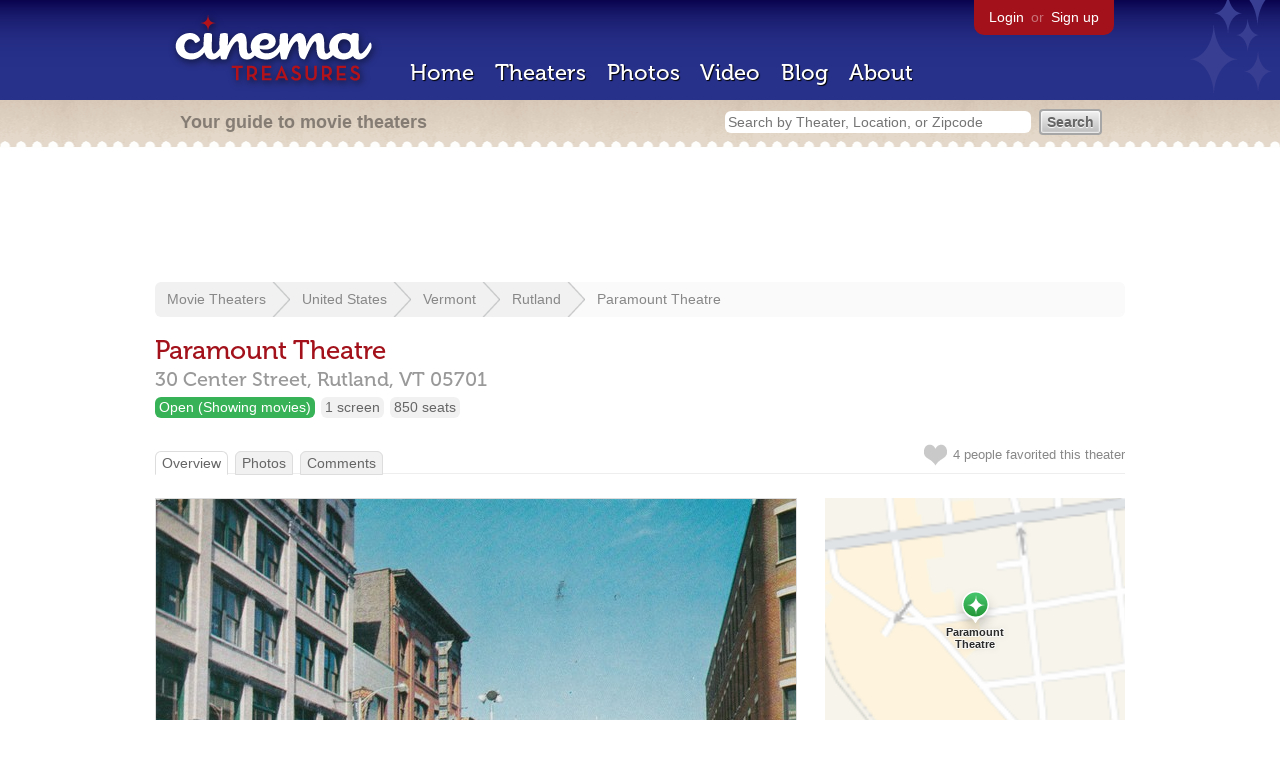

--- FILE ---
content_type: text/html; charset=utf-8
request_url: https://beekman.herokuapp.com/theaters/4181
body_size: 33286
content:
<!DOCTYPE html>
<!--[if lt IE 7]> <html class="ie6 no-js"> <![endif]-->
<!--[if IE 7]>    <html class="ie7 no-js"> <![endif]-->
<!--[if IE 8]>    <html class="ie8 no-js"> <![endif]-->
<!--[if IE 9]>    <html class="ie9 no-js"> <![endif]-->
<!--[if !IE]><!-->
<html class="no-js">
  <!--<![endif]-->
  <head>
    <meta charset="utf-8">
    <meta content="width=device-width, initial-scale=1" name="viewport">
    <title>Paramount Theatre in Rutland, VT - Cinema Treasures</title>
    <meta content="This beautiful downtown vaudeville playhouse built in 1913-14, originally seating 1,000, the Playhouse was opened on January 15, 1915.&#x000A;&#x000A;Originall..." name="description">
    <meta content="IE=edge,chrome=1" http-equiv="X-UA-Compatible">
  
    <script src="//use.typekit.com/voa4cfk.js" type="text/javascript"></script>
    <script>
      //<![CDATA[
        try{Typekit.load();}catch(e){}
      //]]>
    </script>
    <script async="" src="//www.googletagmanager.com/gtag/js?id=UA-2710707-1"></script>
    <script>
      //<![CDATA[
        window.dataLayer = window.dataLayer || [];
        function gtag(){dataLayer.push(arguments);}
        gtag('js', new Date());
        gtag('config', 'UA-2710707-1');
      //]]>
    </script>
    <script src="//ajax.googleapis.com/ajax/libs/jquery/1.5.1/jquery.min.js" type="text/javascript"></script>
    <script src="//cdn.apple-mapkit.com/mk/5.x.x/mapkit.js" type="text/javascript"></script>
    <script src="/assets/common.js?1759029584" type="text/javascript"></script>
    <script>
        //<![CDATA[
          $(document).ready(function () {
        
            // Setup global pano variable
            // so we can keep track of pano
            // window.pano = '';
        
            // Functions
            function color() {
              status = $("#map").attr("data_status");
              if (status == 'open') {
                color = '#38B257';
              } else {
                color = '#A3121B';
              }
              return color;
            }
        
            function name() {
              return $("#map").attr("data_name")
            }
        
            function latitude() {
              var latitude = parseFloat($("#map").attr("data_latitude"))
              return latitude;
            }
        
            function longitude() {
              var longitude = parseFloat($("#map").attr("data_longitude"))
              return longitude;
            }
        
            // function update_position() {
            //   position = pano.getPosition().lat() + ", " + pano.getPosition().lng();
            //   console.log("New location: " + position);
            //   $('#theater_custom_geolocation').attr("value", position);
            // }
            //
            // function update_pov() {
            //   pov = pano.getPov().heading + "," + pano.getPov().pitch;
            //   console.log("New pov: " + pov);
            //   $('#theater_custom_pov').attr("value", pov);
            // }
        
            // function load_streetview() {
            //   $("#streetview").show();
            //
            //   // Custom street view options
            //   if ($('#streetview').attr("data-custom-pov") != '') {
            //
            //     // Grab saved values
            //     var saved_geolocation = $('#streetview').attr("data-custom-geolocation").split(',');
            //     var custom_latitude = saved_geolocation[0];
            //     var custom_longitude = saved_geolocation[1];
            //     var saved_pov = $('#streetview').attr("data-custom-pov").split(',');
            //     var custom_heading = parseInt(saved_pov[0]);
            //     var custom_pitch = parseInt(saved_pov[1]);
            //
            //     // Assemble options
            //     var point = new google.maps.LatLng(custom_latitude, custom_longitude);
            //     var panoramaOptions = {
            //       position: point,
            //       pov: {
            //         heading: custom_heading,
            //         pitch: custom_pitch
            //       },
            //       zoom: 1
            //     };
            //
            //   // Default street view options
            //   } else {
            //
            //     var point = new google.maps.LatLng(latitude(), longitude());
            //     var panoramaOptions = {
            //       position: point,
            //       zoom: 1
            //     };
            //
            //   }
            //
            //   // Load streetview
            //   pano = new google.maps.StreetViewPanorama(document.getElementById('streetview'), panoramaOptions);
            //   pano.setVisible(true);
            //
            //   // Watch streetview for pov and position changes
            //   google.maps.event.addListener(pano, "pov_changed", function() {
            //      var info = pano.getPov();
            //      console.log(info['pitch']);
            //      console.log(info['heading']);
            //
            //      update_pov();
            //   });
            //   google.maps.event.addListener(pano, "links_changed", function() {
            //     update_position();
            //   });
            //
            // }
        
            // Toggle photo/street view
            // $('#photo_link').click(function() {
            //   $("#photo").show();
            //   $("#streetview").hide();
            //   $("#update_streetview").hide();
            //   $('#photo_link').addClass('hide_link');
            //   $('#streetview_link').removeClass('hide_link');
            // });
            // $('#streetview_link').click(function() {
            //   $("#photo").hide();
            //   load_streetview();
            //   $("#update_streetview").animate({opacity:"1"}, 1000).slideDown();
            //   $("#photo").hide();
            //   $('#photo_link').removeClass('hide_link');
            //   $('#streetview_link').addClass('hide_link');
            // });
        
            // Ajax form for updating street view
            // $('#update_streetview').ajaxForm(function() {
            //     alert("Thanks for updating this street view!");
            //     $('#update_streetview').slideUp();
            //     if ($('#photo_link').length) {
            //       $('#photo_link').click(function() {
            //         location.reload();
            //       });
            //     }
            // });
        
            // Hide photo link if unavailable
            // if ($('#photo').length == 0) {
            //   $('#photo_link').hide();
            //   $('.divider').hide();
            //   load_streetview();
            //   $("#update_streetview").show();
            //   $('#streetview_link').hide();
            // }
        
            // Hide street view if unavailable
            // if ($('#streetview').attr("data-custom-pov") != '') {
            //   var saved_geolocation = $('#streetview').attr("data-custom-geolocation").split(',');
            //   var custom_latitude = saved_geolocation[0];
            //   var custom_longitude = saved_geolocation[1];
            //   var point = new google.maps.LatLng(custom_latitude, custom_longitude);
            // } else {
            //   var point = new google.maps.LatLng(latitude(), longitude());
            // }
            // var streetview = new google.maps.StreetViewService();
            // streetview.getPanoramaByLocation(point, 50, function(data, status) {
            //   if (status != 'OK') {
            //     $('#map_navigation').hide();
            //     $('#update_streetview').hide();
            //     $('#streetview').hide();
            //   }
            // });
        
            // Favorites
            if ($("#links a").attr("href").match(/members/)) {
              if ($("#favorite img").attr("src").match(/unfavorite/)) {
                $("#favorite img").hover(
                  function () {
                    $("#favorite img").attr("src", '/images/app/favorite.png');
                    $("#favorite span").hide();
                    $("#favorite em").html("Add this theater to your favorites");
                    $("#favorite em").show();
                  },
                  function () {
                    $("#favorite img").attr("src", '/images/app/unfavorite.png');
                    $("#favorite span").show();
                    $("#favorite em").hide();
                  }
                );
              } else {
                $("#favorite img").hover(
                  function () {
                    $("#favorite img").attr("src", '/images/app/unfavorite.png');
                    $("#favorite span").hide();
                    $("#favorite em").html("Remove theater from your favorites");
                    $("#favorite em").show();
                  },
                  function () {
                    $("#favorite img").attr("src", '/images/app/favorite.png');
                    $("#favorite span").show();
                    $("#favorite em").hide();
                  }
                );
              }
            } else {
              $("#favorite img").hover(
                function () {
                  $("#favorite img").attr("src", '/images/app/favorite.png');
                  $("#favorite span").hide();
                  $("#favorite em").html("Login to favorite this theater");
                  $("#favorite em").show();
                },
                function () {
                  $("#favorite img").attr("src", '/images/app/unfavorite.png');
                  $("#favorite span").show();
                  $("#favorite em").hide();
                }
              );
            }
        
            // Load MapKit JS
            mapkit.init({
            authorizationCallback: function(done) {
              done("eyJraWQiOiJSTUI2MzM2NU5QIiwiYWxnIjoiRVMyNTYifQ.eyJpc3MiOiI5OVhYUDJXRjM4IiwiaWF0IjoxNzQ0OTkzMjUyLCJleHAiOjE3NzY1MjkyNTJ9.pC5hHKIaZ0fZBtKTbHK-qwMFvG19o4zRD-dCMqpJYGiaXtAfyNq2Infw21s9uDYSGBR2cLl_CLB58SYjbVHhlg");
            }
          })
          ;
        
            // Set region size
            var region = new mapkit.CoordinateRegion(
              new mapkit.Coordinate(latitude(), longitude()),
              new mapkit.CoordinateSpan(0.004, 0.004)
            );
        
            // Create map
            let map = new mapkit.Map("map", {
              center: new mapkit.Coordinate(latitude(), longitude()),
              region: region
            });
        
            // Create map marker
            const coordinates = new mapkit.Coordinate(latitude(), longitude())
            const annotation = new mapkit.MarkerAnnotation(coordinates, {
              color: color(),
              title: name(),
              glyphImage: {
                1: "/apple-touch-icon.png"
              }
            })
        
            // Add map marker to map
            map.addAnnotation(annotation)
        
          });
        //]]>
      </script>
    <link href="/stylesheets/app.css?1759029584" media="all" rel="stylesheet" type="text/css" />
  
  </head>
  <body class="theaters show" lang="en">
    <div id="wrap">
      <div id="header">
        <div id="stars"></div>
        <div id="primary">
          <a href="/"><img alt="Cinema Treasures" height="88" id="logo" src="/images/app/logo.png?1759029584" width="218" /></a>
          <div id="links">
            <a href="/login?return_to=https%3A%2F%2Fbeekman.herokuapp.com%2Ftheaters%2F4181">Login</a> or
            <a href="/signup">Sign up</a>
          </div>
          <nav>
            <ul>
              <li><a href="/">Home</a></li>
              <li><a href="/theaters">Theaters</a></li>
              <li><a href="/photos">Photos</a></li>
              <li><a href="/video">Video</a></li>
              <li><a href="/blog">Blog</a></li>
              <li><a href="/about">About</a></li>
            </ul>
          </nav>
        </div>
        <div id="secondary">
          <span>
            <div id="slogan">Your guide to movie theaters</div>
            <div id="search_bar">
              <form action="/theaters" method="get">
                <input id="query" name="q" placeholder="Search by Theater, Location, or Zipcode" type="text" />
                <input name="" type="submit" value="Search" />
              </form>
            </div>
          </span>
        </div>
      </div>
      <div id="page">
        <div id="content">
          <div id="leaderboard">
            <script async="" src="//pagead2.googlesyndication.com/pagead/js/adsbygoogle.js"></script>
            <ins class="adsbygoogle" data-ad-client="ca-pub-4430601922741422" data-ad-slot="6230392620" style="display:inline-block;width:970px;height:90px"></ins>
            <script>
              //<![CDATA[
                (adsbygoogle = window.adsbygoogle || []).push({});
              //]]>
            </script>
          </div>
          <div id="breadcrumb">
            <ul>
              <li><a href="/theaters">Movie Theaters</a></li>
              <li><a href="/theaters/united-states">United States</a></li>
              <li><a href="/theaters/united-states/vermont">Vermont</a></li>
              <li><a href="/theaters/united-states/vermont/rutland">Rutland</a></li>
              <li><a href="/theaters/4181">Paramount Theatre</a></li>
            </ul>
          </div>
          <h1>Paramount Theatre</h1>
          <h2 id="address">
            <div class="adr">
              <div class="street-address">30 Center Street,</div>
              <span class="locality">
                Rutland,
              </span>
              <span class="region">VT</span>
              <span class="postal-code">05701</span>
            </div>
          </h2>
          <div id="facts">
            <div class="fact green"><a href="/theaters?status=open">Open (Showing movies)</a></div>
            <div class="fact"><a href="/screens/1">1 screen</a></div>
            <div class="fact"><a href="/seats/1">850 seats</a></div>
          </div>
          <p id="favorite">
            <img alt="Unfavorite" height="22" src="/images/app/unfavorite.png?1759029584" title="Login to favorite this theater" width="23" />
            <span>
              4 people
              favorited this theater
            </span>
            <em></em>
          </p>
          <ul class="tabs">
            <li class="active"><a href="/theaters/4181">Overview</a></li>
            <li><a href="/theaters/4181/photos">Photos</a></li>
            <li><a href="/theaters/4181/comments">Comments</a></li>
          </ul>
          <div id="theater">
            <div class="vcard" id="stats">
              <div data_latitude="43.606405" data_longitude="-72.97879" data_name="Paramount Theatre" data_status="open" id="map">
                <div class="location"></div>
              </div>
              <div id="view_larger_map">
                <a href="/theaters/4181/map">View larger map &rarr;</a>
              </div>
              <div class="adsense">
                <script async="" src="//pagead2.googlesyndication.com/pagead/js/adsbygoogle.js"></script>
                <ins class="adsbygoogle" data-ad-client="ca-pub-4430601922741422" data-ad-slot="5812031164" style="display:inline-block;width:300px;height:250px"></ins>
                <script>
                  //<![CDATA[
                    (adsbygoogle = window.adsbygoogle || []).push({});
                  //]]>
                </script>
              </div>
              <h3>Related Websites</h3>
              <p>
                <a href="http://www.paramountvt.org">Paramount Theatre Rutland, Vermont</a> <span>(Official)</span>, <a href="http://www.rutlandherald.com/paramount/archives.html">Paramount Center</a> <span>(Official)</span>
              </p>
              <h3>Additional Info</h3>
              <p>
                <strong>Previously operated by:</strong>
                <a href="/chains/383/previous">Cinema North Corporation</a>, <a href="/chains/118/previous">Paramount Pictures Inc.</a>
              </p>
              <p>
                <strong>Architects:</strong>
                <a href="/architects/193">Leon H. Lempert, Jr.</a>
              </p>
              <p>
                <strong>Functions:</strong>
                <a href="/functions/23">Live Performances</a>, <a href="/functions/24">Live Theater</a>, <a href="/functions/28">Movies (Classic)</a>, <a href="/functions/36">Movies (Second Run)</a>
              </p>
              <p>
                <strong>Styles:</strong>
                <a href="/styles/9">Colonial Revival</a>, <a href="/styles/18">Neo-Classical</a>
              </p>
              <p>
                <strong>Previous Names:</strong>
                Playhouse, The Movies
              </p>
              <h3>Nearby Theaters</h3>
              <ul id="nearby_theaters">
                <li>
                  <a href="/theaters/36224"><img alt="Tiny" height="24" src="https://photos.cinematreasures.org/production/photos/126844/1433271785/tiny.jpg?1433271785" width="24" /></a>
                  <a href="/theaters/36224">Flagship Cinema</a>
                </li>
                <li>
                  <a href="/theaters/6162"><img alt="Tiny" height="24" src="https://photos.cinematreasures.org/production/photos/228557/1514212179/tiny.jpg?1514212179" width="24" /></a>
                  <a href="/theaters/6162">Strand Theatre</a>
                </li>
                <li>
                  <a href="/theaters/43983"><img alt="Tiny" height="24" src="https://photos.cinematreasures.org/production/photos/126843/1433270200/tiny.jpg?1433270200" width="24" /></a>
                  <a href="/theaters/43983">Movieland</a>
                </li>
                <li>
                  <a href="/theaters/24838"><img alt="Tiny" height="24" src="https://photos.cinematreasures.org/production/photos/368448/1649895223/tiny.jpg?1649895223" width="24" /></a>
                  <a href="/theaters/24838">Colonial Theatre</a>
                </li>
                <li>
                  <a href="/theaters/49031"><img alt="Tiny" height="24" src="https://photos.cinematreasures.org/production/photos/368458/1649906325/tiny.jpg?1649906325" width="24" /></a>
                  <a href="/theaters/49031">Joy Theatre</a>
                </li>
              </ul>
              <h3>News About This Theater</h3>
              <ul id="news_about_this_theater">
                <li>
                  <strong>Nov 24, 2009</strong>
                  &mdash;
                  <a href="/blog/2009/11/24/big-flicks-at-paramount">Big Flicks at Paramount</a>
                </li>
              </ul>
            </div>
            <div id="photo">
              <a href="/theaters/4181/photos"><img src="https://photos.cinematreasures.org/production/photos/83847/1381546451/large.jpg?1381546451" width="640" height="407" alt="Paramount Theatre down the block, circa 1955. Photo courtesy of Lincoln Land Facebook page." /></a>
            </div>
            <div id="description">
              <p>This beautiful downtown vaudeville playhouse built in 1913-14, originally seating 1,000, the Playhouse was opened on January 15, 1915.</p>
            
              <p>Originally, the town of Rutland sat on the rail line connecting Boston and Montreal, and was a benefactor from the top name talent that would stop to play this house while making the trip.</p>
            
              <p>When built, this venue was said to have been one of the finest in the country.</p>
            
              <p>It was used as a movie theatre as part of the Paramount New England chain from June 29, 1931.  On August 9, 1972 it became The Movies which closed in 1981. The building fell into disrepair, until a community grass-roots campaign spent 10 years during the 1990&rsquo;s raising the funds to buy the building and restore it to opening day splendor.</p>
            
              <p>The restored building initially had no projection equipment and was exclusively used for live performances.</p>
            
              <p>The theatre had many innovations for the day. Interestingly, the theatre was essentially considered fireproof, including the original Dubarry rose tapestry that covered the sidewalls. (The tapestry fabric has been remade for the renovation by a New York company, matched to original.) The building also had automatic sprinklers installed as an original feature.</p>
              <div id="contributors">
                Contributed by
                Aaron Bennet
              </div>
            </div>
            <div id="tickets">
            </div>
            <div class="adsense">
              <script async src="https://pagead2.googlesyndication.com/pagead/js/adsbygoogle.js?client=ca-pub-4430601922741422" crossorigin="anonymous">
              </script>
              <ins class="adsbygoogle"
              style="display:inline-block;width:336px;height:280px"
              data-ad-client="ca-pub-4430601922741422"
              data-ad-slot="0787365998">
              </ins>
              <script>
              (adsbygoogle = window.adsbygoogle || []).push({});
              </script>
            </div>
            <div id="comments">
              <h2>
                Recent comments
                <a href="/theaters/4181/comments">(view all 10 comments)</a>
              </h2>
              <div class="comment even">
                <div class="avatar"><a href="/members/richardg"><img alt="richardg" height="48" src="/images/avatars/small.png?1759029584" width="48" /></a></div>
                <div class="body">
                  <strong><a href="/members/richardg">richardg</a></strong>
                  <span>on</span>
                  <a href="#comment-8436" name="comment-8436">February 21, 2004 at  4:15 pm</a>
                  <p>A beautiful theatre which after many years I finally got see inside.<br>
                  I first discovered the Rutland in 1989. It was closed and so was the other theatre (see Strand, Rutland Vt., which I&rsquo;ll submit after completing this comment) around the corner. The downtown area of Rutland at this time was bleak but it looked like things were beginning to happen. A walkway behind the theatre had been gussied up with interlock and old style street lights installed. The day I was there no one was around except two &ldquo;kids&rdquo; trying out their skateboards on the new interlock. The rebirth of the Paramount and the opening of much previously empty retail space has brought life back to downtown Rutland. Unfortunately, a tight restoration budget forced the Paramount to skimp on air conditioning. A Rutland native told me the theatre has no air conditioning and he attends no summertime functions. Well, I&rsquo;m sure eventually the air will be up and blowing.</p>
                </div>
              </div>
              <div class="comment odd">
                <div class="avatar"><a href="/members/joemasher"><img alt="joemasher" height="48" src="/images/avatars/small.png?1759029584" width="48" /></a></div>
                <div class="body">
                  <strong><a href="/members/joemasher">joemasher</a></strong>
                  <span>on</span>
                  <a href="#comment-59675" name="comment-59675">May  3, 2005 at  4:42 am</a>
                  <p>In its final years as a movie house, this theatre was simply called &ldquo;The Movies&rdquo;. The Grand Theatre, located a block away, finished its days as a moviehouse known as &ldquo;Movieland&rdquo;. Both were operated by Cinema North, which currently has the Plaza 9 in Rutland and the Westway 4 in West Rutland.</p>
                </div>
              </div>
              <div class="comment even">
                <div class="avatar"><a href="/members/rsalters"><img alt="rsalters (Ron Salters)" height="48" src="/images/avatars/small.png?1759029584" width="48" /></a></div>
                <div class="body">
                  <strong><a href="/members/rsalters">rsalters (Ron Salters)</a></strong>
                  <span>on</span>
                  <a href="#comment-181567" name="comment-181567">April 21, 2007 at  7:37 am</a>
                  <p>In the 1942-43 edition of the Motion Picture Almanac, there is a long list of theatre circuits in the US and Canada. The Paramount in Rutland is listed under the M&amp;P Circuit (Mullin &amp; Pananski) of Boston, which was affiliated with Paramount. According to the list, M&amp;P controlled 5 theatres in Vermont, the Paramount, Grand and Strand in Rutland, and the Paramount and Magnet in Barre.</p>
                </div>
              </div>
              <div class="comment odd">
                <div class="avatar"><a href="/members/shoeshoe14"><img alt="shoeshoe14" height="48" src="/images/avatars/small.png?1759029584" width="48" /></a></div>
                <div class="body">
                  <strong><a href="/members/shoeshoe14">shoeshoe14</a></strong>
                  <span>on</span>
                  <a href="#comment-277349" name="comment-277349">July 23, 2008 at  3:34 pm</a>
                  <p>Saw this theatre last week on a cycling trip. Great downtown and the theatre fits right in with all the filled up storefronts. The Indigo Girls were playing the night I was leaving.</p>
                </div>
              </div>
              <div class="comment even">
                <div class="avatar"><a href="/members/terrysmith"><img alt="TLSLOEWS" height="48" src="/images/avatars/small.png?1759029584" width="48" /></a></div>
                <div class="body">
                  <strong><a href="/members/terrysmith">TLSLOEWS</a></strong>
                  <span>on</span>
                  <a href="#comment-396869" name="comment-396869">March  2, 2010 at  5:11 pm</a>
                  <p>What goes around comes around,Movies again at the PARAMOUNT.</p>
                </div>
              </div>
              <div class="comment odd">
                <div class="avatar"><a href="/members/gd14lawn"><img alt="gd14lawn" height="48" src="/images/avatars/small.png?1759029584" width="48" /></a></div>
                <div class="body">
                  <strong><a href="/members/gd14lawn">gd14lawn</a></strong>
                  <span>on</span>
                  <a href="#comment-413783" name="comment-413783">May 28, 2010 at 11:27 am</a>
                  <p>I attended a show at the Paramount last year. It is absolutely beautiful!</p>
                </div>
              </div>
              <div class="comment even">
                <div class="avatar"><a href="/members/donlewis"><img alt="Don Lewis" height="48" src="https://photos.cinematreasures.org/production/users/3090/1307165866/small.jpg?1307165866" width="48" /></a></div>
                <div class="body">
                  <strong><a href="/members/donlewis">Don Lewis</a></strong>
                  <span>on</span>
                  <a href="#comment-428008" name="comment-428008">August 15, 2010 at  7:48 pm</a>
                  <p>From the 1940s a photo postcard view of downtown Rutland along with the <a href="http://www.flickr.com/photos/lastpictureshow/4896315456/">Paramount Theatre</a> on Center Street.</p>
                </div>
              </div>
              <div class="comment odd">
                <div class="avatar"><a href="/members/rsalters"><img alt="rsalters (Ron Salters)" height="48" src="/images/avatars/small.png?1759029584" width="48" /></a></div>
                <div class="body">
                  <strong><a href="/members/rsalters">rsalters (Ron Salters)</a></strong>
                  <span>on</span>
                  <a href="#comment-562400" name="comment-562400">June  1, 2015 at 10:39 am</a>
                  <p>The Theatre Historical Society archive has the MGM Theatre Report for the Paramount; it&rsquo;s Card # 588. Address is 30 Center St. There is an exterior photo taken May 1941.The condition is Good. The house was over 15 years old and was showing MGM films. Competing theaters were the Grand and the Strand; the latter was closed at the time. (no mention of the Colonial). Seats: Orchestra, 488; Balcony, 415; Boxes, 42; Total-945. The 1940 population of Rutland was 17,000.</p>
                </div>
              </div>
              <div class="comment even">
                <div class="avatar"><a href="/members/rivest266"><img alt="rivest266" height="48" src="https://photos.cinematreasures.org/production/users/1477/1307916355/small.jpg?1307916355" width="48" /></a></div>
                <div class="body">
                  <strong><a href="/members/rivest266">rivest266</a></strong>
                  <span>on</span>
                  <a href="#comment-671071" name="comment-671071">November 24, 2019 at 11:02 am</a>
                  <p>Opened as the Playhouse on January 15th, 1915. Grand opening ad posted.</p>
                </div>
              </div>
              <div class="comment odd">
                <div class="avatar"><a href="/members/rivest266"><img alt="rivest266" height="48" src="https://photos.cinematreasures.org/production/users/1477/1307916355/small.jpg?1307916355" width="48" /></a></div>
                <div class="body">
                  <strong><a href="/members/rivest266">rivest266</a></strong>
                  <span>on</span>
                  <a href="#comment-671078" name="comment-671078">November 24, 2019 at 12:00 pm</a>
                  <p>Reopened as Paramount on June 29th, 1931 and reopened as &ldquo;The Movies&rdquo; on August 9th, 1972 and closed in 1981. Grand opening ads posted.</p>
                </div>
              </div>
            </div>
            <form action="/theaters/4181/comments" class="new_comment" id="new_comment" method="post"><div style="margin:0;padding:0;display:inline"><input name="authenticity_token" type="hidden" value="kwfm7CEcY3Rw3TyXTw+eqmArYlhf7jKlEgKF9YQYkBs=" /></div>
              <div id="login_prompt">
                You must
                <a href="/login?return_to=https%3A%2F%2Fbeekman.herokuapp.com%2Ftheaters%2F4181">login</a>
                before making a comment.
              </div>
              <h2>New Comment</h2>
              <p>
                <textarea cols="40" disabled="disabled" id="comment_body" name="comment[body]" rows="5"></textarea>
              </p>
              <div class="tips">
                <ul>
                  <li>Contribute something to the conversation</li>
                  <li>No personal attacks</li>
                  <li>Stay on-topic</li>
                  <li class="link"><a href="/community">Please read our community guidelines before posting &rarr;</a></li>
                </ul>
              </div>
              <p>
                <input disabled="disabled" id="comment_submit" name="commit" type="submit" value="Add Comment" />
              </p>
            </form>
            <div id="subscriptions">
              <img alt="Subscribe" height="32" src="/images/app/subscribe.gif?1759029584" width="48" />
              Want to be emailed when a new comment is posted about this theater?
              <br>
              Just
              <a href="/session/new">login to your account</a>
              and subscribe to this theater.
            </div>
          </div>
          <br class="clear">
        </div>
      </div>
    </div>
    <footer>
      <span>
        <div id="social">
          <div class="service"><a href="http://www.facebook.com/pages/Cinema-Treasures/206217392742703"><img alt="Facebook" src="/images/icons/facebook.png?1759029584" /></a></div>
          <div class="service"><a href="http://twitter.com/movie_theaters"><img alt="Twitter" src="/images/icons/twitter.png?1759029584" /></a></div>
          <div class="service"><a href="http://feeds.feedburner.com/cinematreasures"><img alt="Feed" src="/images/icons/feed.png?1759029584" /></a></div>
        </div>
        <div id="sitemap">
          <h3>Roger Ebert on Cinema Treasures:</h3>
          <p>&ldquo;The ultimate web site about movie theaters&rdquo;</p>
        </div>
        <div id="credits">
          <a href="/"><img alt="Cinema Treasures" height="68" src="/images/app/logo_footer.png?1759029584" width="200" /></a>
        </div>
        <div id="terms">
          Cinema Treasures, LLC
          &copy; 2000 -
          2026.
          Cinema Treasures is a registered trademark of Cinema Treasures, LLC.
          <a href="/privacy">Privacy Policy</a>.
          <a href="/terms">Terms of Use</a>.
        </div>
      </span>
    </footer>
    <script>
      //<![CDATA[
        try {
          var _gaq = _gaq || [];
          _gaq.push(['_setAccount', '']);
          _gaq.push(['_trackPageview']);
      
          (function() {
            var ga = document.createElement('script'); ga.type = 'text/javascript'; ga.async = true;
            ga.src = ('https:' == document.location.protocol ? 'https://ssl' : 'http://www') + '.google-analytics.com/ga.js';
            var s = document.getElementsByTagName('script')[0]; s.parentNode.insertBefore(ga, s);
          })();
        } catch(err) {
        }
      //]]>
    </script>
  </body>
</html>


--- FILE ---
content_type: text/html; charset=utf-8
request_url: https://www.google.com/recaptcha/api2/aframe
body_size: 267
content:
<!DOCTYPE HTML><html><head><meta http-equiv="content-type" content="text/html; charset=UTF-8"></head><body><script nonce="2HwTxuYc33e_nhTfwQAqWw">/** Anti-fraud and anti-abuse applications only. See google.com/recaptcha */ try{var clients={'sodar':'https://pagead2.googlesyndication.com/pagead/sodar?'};window.addEventListener("message",function(a){try{if(a.source===window.parent){var b=JSON.parse(a.data);var c=clients[b['id']];if(c){var d=document.createElement('img');d.src=c+b['params']+'&rc='+(localStorage.getItem("rc::a")?sessionStorage.getItem("rc::b"):"");window.document.body.appendChild(d);sessionStorage.setItem("rc::e",parseInt(sessionStorage.getItem("rc::e")||0)+1);localStorage.setItem("rc::h",'1769020068738');}}}catch(b){}});window.parent.postMessage("_grecaptcha_ready", "*");}catch(b){}</script></body></html>